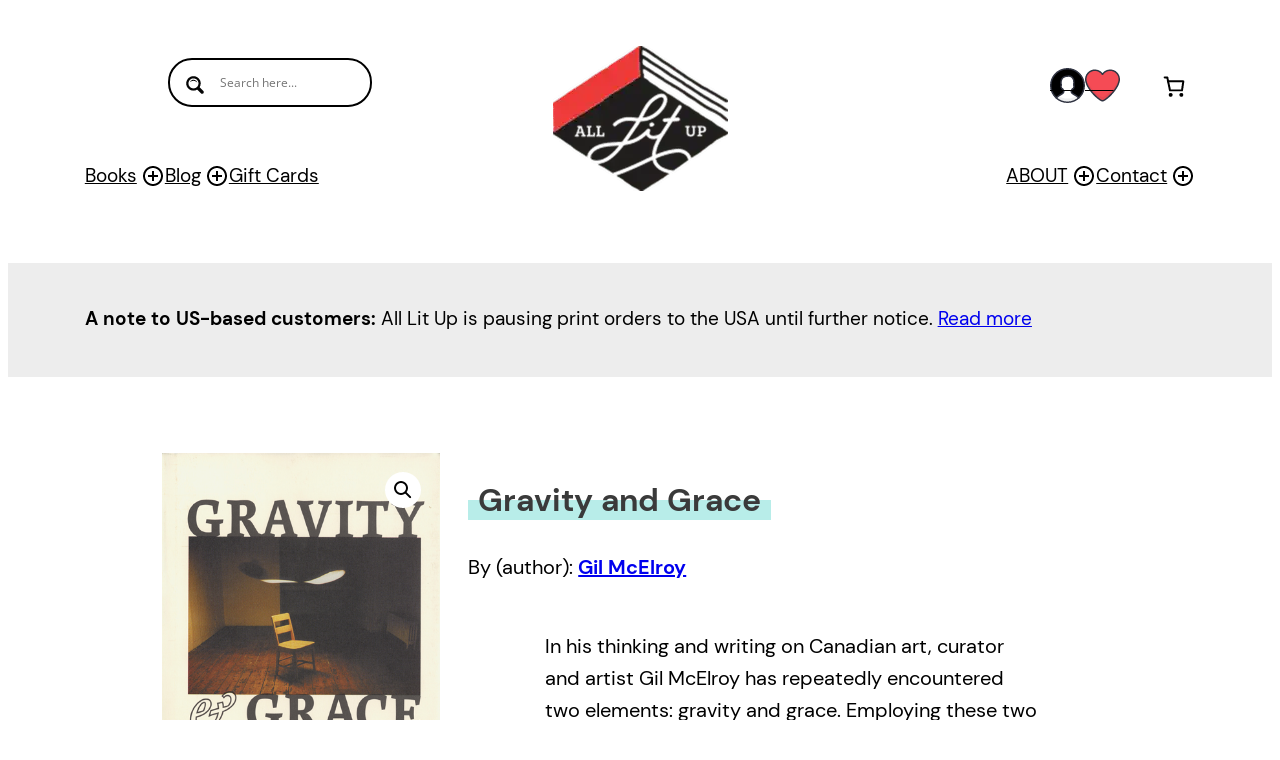

--- FILE ---
content_type: text/html; charset=UTF-8
request_url: https://alllitup.ca/wp-admin/admin-ajax.php
body_size: -142
content:
21.95